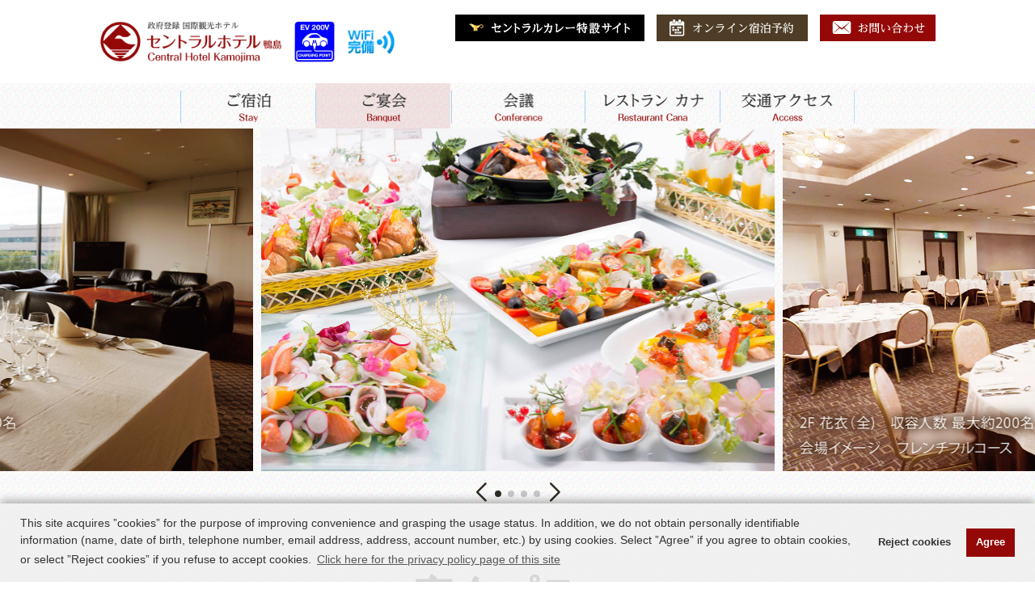

--- FILE ---
content_type: text/html; charset=UTF-8
request_url: https://www.central-kamojima.jp/banquet/
body_size: 34813
content:
<!DOCTYPE html>
<html lang="ja" dir="ltr">
<head prefix="og: http://ogp.me/ns# fb: http://ogp.me/ns/fb# article: http://ogp.me/ns/article#">
<!-- Google Tag Manager -->
<script>(function(w,d,s,l,i){w[l]=w[l]||[];w[l].push({'gtm.start':
new Date().getTime(),event:'gtm.js'});var f=d.getElementsByTagName(s)[0],
j=d.createElement(s),dl=l!='dataLayer'?'&l='+l:'';j.async=true;j.src=
'https://www.googletagmanager.com/gtm.js?id='+i+dl;f.parentNode.insertBefore(j,f);
})(window,document,'script','dataLayer','GTM-TKSJNZQ');</script>
<!-- End Google Tag Manager -->
	<!-- Global site tag (gtag.js) - Google Analytics -->
	<script async src="https://www.googletagmanager.com/gtag/js?id=G-GKBQYDLPSP"></script>
	<script>
	  window.dataLayer = window.dataLayer || [];
	  function gtag(){dataLayer.push(arguments);}
	  gtag('consent', 'default', {
		  'analytics_storage': 'denied',
		  'wait_for_update': 500
	  });
	  gtag('js', new Date());
	  gtag('config', 'G-GKBQYDLPSP');
	  gtag('config', 'UA-24461363-1');
	</script>
	<meta charset="utf-8">
	<meta http-equiv="X-UA-Compatible" content="IE=edge">
	<!--▼title・description・keywords・author・viewport・format-detection▼-->
	<title>ご宴会 |セントラルホテル鴨島</title>
	<!--▼og▼-->
	<meta property="og:locale" content="ja_jp">
	<meta property="og:type" content="article">
	<meta property="og:site_name" congtent="セントラルホテル鴨島">
	<meta property="og:image" content="/img/head/og-image.jpg">
	<meta property="og:title" content="ご宴会 |セントラルホテル鴨島">
	<meta property="og:url" content="http://www.central-kamojima.jp/">
	<meta property="og:description" content="セントラルホテル鴨島ホームページ。宿泊、宴会、結婚式場、レストランなどの施設を兼ね備えたシティホテルです。">
	<!--▼description・keywords▼-->
	<meta name="keywords" content="徳島,吉野川市,ホテル,宿泊,新年会,友達,女子会,同窓会,送迎,結婚,披露宴,レストラン,ブライダル,チャペル">
	<meta name="description" content="セントラルホテル鴨島ホームページ。宿泊、宴会、結婚式場、レストランなどの施設を兼ね備えたシティホテルです。">
	<!--▼author・msapplication-tap-highlight・viewport・format-detection▼-->
	<meta name="author" content="セントラルホテル鴨島">
	<meta name="msapplication-tap-highlight" content="no">
	<meta name="format-detection" content="telephone=no, address=no, email=no">
	<!--▼dns-prefetch▼-->
	<link rel="dns-prefetch" href="//www.central-kamojima.jp">
	<!--▼stylesheet▼-->
	<link href="/css/style.css?202510" rel="stylesheet" type="text/css">
	<script src="/Scripts/AC_RunActiveContent.js" type="text/javascript"></script>
	<script type="text/javascript" src="/js/jquery-3.7.1.min.js"></script>
		        <script src="https://cdn.jsdelivr.net/npm/swiper@8/swiper-bundle.min.js"></script>
	    <link rel="stylesheet" href="https://cdn.jsdelivr.net/npm/swiper@8/swiper-bundle.min.css" />
        <script>
            window.addEventListener('load', function () {
                new Swiper('.banquet-slide.swiper', {
                    loop: true,
                    speed: 1000, // スワイプには速すぎない値
                    loopAdditionalSlides: 1,
                    autoHeight: true,
                    centeredSlides: true,
                    slidesPerView: 1,
                    spaceBetween: 0,
                    breakpoints: {
                        640: {
                            slidesPerView: 2,
                            spaceBetween: 10
                          },
                    },
                    // スワイプ／ドラッグ有効化
                    followFinger: true,
                    grabCursor: true, 

                    // フリーモード（自然な慣性スクロール）
                    freeMode: false, // freeModeは autoplay や loop と衝突すること多い
                    autoplay: {
                      delay: 3000,
                      disableOnInteraction: false,
                    },
                    navigation: {
                      nextEl: '.swiper-button-next',
                      prevEl: '.swiper-button-prev',
                    },
                    pagination: {
                      el: '.swiper-pagination',
                    },
                });
                new Swiper('#slide01 .popup-slide', {
                    loop: true,
                    speed: 1000, // スワイプには速すぎない値
                    loopAdditionalSlides: 1,
                    autoHeight: true,
                    // スワイプ／ドラッグ有効化
                    followFinger: true,
                    grabCursor: true, 

                    // フリーモード（自然な慣性スクロール）
                    freeMode: false, // freeModeは autoplay や loop と衝突すること多い
                    autoplay: {
                      delay: 3000,
                      disableOnInteraction: false,
                    },
                    navigation: {
                      nextEl: '#slide01 .swiper-button-next',
                      prevEl: '#slide01 .swiper-button-prev',
                    },
                    pagination: {
                      el: '#slide01 .swiper-pagination',
                    },
                });
                new Swiper('#slide03 .popup-slide', {
                    loop: true,
                    speed: 1000, // スワイプには速すぎない値
                    loopAdditionalSlides: 1,
                    autoHeight: true,
                    // スワイプ／ドラッグ有効化
                    followFinger: true,
                    grabCursor: true, 

                    // フリーモード（自然な慣性スクロール）
                    freeMode: false, // freeModeは autoplay や loop と衝突すること多い
                    autoplay: {
                      delay: 3000,
                      disableOnInteraction: false,
                    },
                    navigation: {
                      nextEl: '#slide03 .swiper-button-next',
                      prevEl: '#slide03 .swiper-button-prev',
                    },
                    pagination: {
                      el: '#slide03 .swiper-pagination',
                    },
                });
                new Swiper('#plan01 .popup-slide', {
                    loop: true,
                    speed: 1000, // スワイプには速すぎない値
                    loopAdditionalSlides: 1,
                    autoHeight: true,
                    // スワイプ／ドラッグ有効化
                    followFinger: true,
                    grabCursor: true, 

                    // フリーモード（自然な慣性スクロール）
                    freeMode: false, // freeModeは autoplay や loop と衝突すること多い
                    autoplay: {
                      delay: 3000,
                      disableOnInteraction: false,
                    },
                    navigation: {
                      nextEl: '#plan01 .swiper-button-next',
                      prevEl: '#plan01 .swiper-button-prev',
                    },
                    pagination: {
                      el: '#plan01 .swiper-pagination',
                    },
                });
                new Swiper('#plan03 .popup-slide', {
                    loop: true,
                    speed: 1000, // スワイプには速すぎない値
                    loopAdditionalSlides: 1,
                    autoHeight: true,
                    // スワイプ／ドラッグ有効化
                    followFinger: true,
                    grabCursor: true, 

                    // フリーモード（自然な慣性スクロール）
                    freeMode: false, // freeModeは autoplay や loop と衝突すること多い
                    autoplay: {
                      delay: 3000,
                      disableOnInteraction: false,
                    },
                    navigation: {
                      nextEl: '#plan03 .swiper-button-next',
                      prevEl: '#plan03 .swiper-button-prev',
                    },
                    pagination: {
                      el: '#plan03 .swiper-pagination',
                    },
                });
            });
        </script>
				<meta name="viewport" content="width=1100">
				<!--▼icon・apple-touch-icon・msapplication▼-->
	<link rel="icon" type="image/png" href="/img/head/android-chrome-192x192.png" sizes="192x192">
	<link rel="icon" type="image/png" href="/img/head/favicon-16x16.png" sizes="16x16">
	<link rel="icon" type="image/png" href="/img/head/favicon-32x32.png" sizes="32x32">
	<link rel="icon" type="image/png" href="/img/head/favicon-96x96.png" sizes="96x96">
	<link rel="apple-touch-icon" sizes="57x57" href="/img/head/apple-touch-icon-57x57.png">
	<link rel="apple-touch-icon" sizes="60x60" href="/img/head/apple-touch-icon-60x60.png">
	<link rel="apple-touch-icon" sizes="72x72" href="/img/head/apple-touch-icon-72x72.png">
	<link rel="apple-touch-icon" sizes="76x76" href="/img/head/apple-touch-icon-76x76.png">
	<link rel="apple-touch-icon" sizes="114x114" href="/img/head/apple-touch-icon-114x114.png">
	<link rel="apple-touch-icon" sizes="120x120" href="/img/head/apple-touch-icon-120x120.png">
	<link rel="apple-touch-icon" sizes="144x144" href="/img/head/apple-touch-icon-144x144.png">
	<link rel="apple-touch-icon" sizes="152x152" href="/img/head/apple-touch-icon-152x152.png">
	<link rel="apple-touch-icon" sizes="180x180" href="/img/head/apple-touch-icon-180x180.png">
	<meta name="msapplication-TileImage" content="/img/head/benthepcguy-144.png">
	<meta name="msapplication-TileColor" content="#940808">
	<!--▼theme-color▼-->
	<meta name="theme-color" content="#940808">
</head>

<div id="fb-root"></div>
<script>(function(d, s, id) {
  var js, fjs = d.getElementsByTagName(s)[0];
  if (d.getElementById(id)) return;
  js = d.createElement(s); js.id = id;
  js.src = "//connect.facebook.net/ja_JP/sdk.js#xfbml=1&version=v2.9";
  fjs.parentNode.insertBefore(js, fjs);
}(document, 'script', 'facebook-jssdk'));</script>

<body>
<!-- Google Tag Manager (noscript) -->
<noscript><iframe src="https://www.googletagmanager.com/ns.html?id=GTM-TKSJNZQ"
height="0" width="0" style="display:none;visibility:hidden"></iframe></noscript>
<!-- End Google Tag Manager (noscript) -->
	<div id="wrapper">
		<!-- ヘッダー -->
		<header>
			<div id="header">
				<div id="header-logo">
					<h1><a href="/"><img src="/images/common/logo.png" alt="セントラルホテル鴨島"></a></h1>
					<ul id="header-equipment">
						<li><img src="/images/common/header-ev.png" alt="EV 200V CHARGING POINT"></li>
						<li><img src="/images/common/header-wifi-20200903.png" alt="free-wifi"></li>
					</ul>
				</div>
<!--
				<ul id="header-sub-menu">
					<li class="menu01"><a href="https://www.facebook.com/centralhotelkamojima" target="_blank" onclick="gtag('event', 'セントラルホテル鴨島Facebook', {'event_category': '外部リンク', 'event_label': 'label_name', 'value': '0'});"><img src="/images/common/header-sub-menu01-20200729.png" alt="セントラルホテル鴨島Facebook"></a></li>
					<li class="menu02"><a href="https://www.facebook.com/pages/%E3%83%AC%E3%82%B9%E3%83%88%E3%83%A9%E3%83%B3%E3%82%AB%E3%83%8A/300504186634090" target="_blank" onclick="gtag('event', 'レストランカナFacebook', {'event_category': '外部リンク', 'event_label': 'label_name', 'value': '0'});"><img src="/images/common/header-sub-menu02-20200729.png" alt="レストランカナFacebook"></a></li>
					<li class="menu03"><a href="https://twitter.com/cana248815" target="_blank" alt="レストランカナTwitter" onclick="gtag('event', 'レストランカナTwitter', {'event_category': '外部リンク', 'event_label': 'label_name', 'value': '0'});"><img src="/images/common/header-sub-menu03-20200729.png"></a></li>
				</ul>
-->
				<ul id="header-sub-menu"><!--header-list-->
					<!--<li class="menu-tel"><img src="/images/common/header-tel.png" alt="Tel: 0883-24-8989"></li>-->
					<li><a href="http://www.tsch.co.jp/curry/" target="_blank"><img src="/images/common/info-btn03.png" alt="セントラルカレー特設サイト"></a></li>
					<li><a href="http://centralh.rwiths.net/r-withs/tfs0010a.do" target="_blank"><img src="/images/common/info-btn01.png" alt="オンライン宿泊予約"></a></li>
					<li><a href="../central/info.html"><img src="/images/common/info-btn02.png" alt="お問い合わせフォーム"></a></li>
				</ul>
			</div>
		</header>

		<ul id="global-menu">
			<li class="none"><a href="/"><img src="/images/sp/global-menu-btn11.png" alt="HOME"></a></li>
			<li class="menu01"><a href="/stay/"><img src="/images/sp/global-menu-btn01.png" alt="ご宿泊　-Stay-"></a></li>
<!--			<li class="menu02"><a href="/bridal/" target="_blank"><img src="/images/sp/global-menu-btn02.png" alt="ブライダル　-Bridal-"></a></li>-->
			<li class="menu03 active"><a href="/banquet/"><img src="/images/sp/global-menu-btn03.png" alt="ご宴会　-Banquet-"></a></li>
			<li class="menu04"><a href="/conference/"><img src="/images/sp/global-menu-btn04.png" alt="会議　-Conference-"></a></li>
			<li class="menu05"><a href="/restaurant/"><img src="/images/sp/global-menu-btn05.png" alt="レストラン カナ　-Restaurant Cana-"></a></li>
			<li class="menu06"><a href="/central/access.html"><img src="/images/sp/global-menu-btn06.png" alt="交通アクセス　-Access-"></a></li>
			<li class="none"><a href="http://centralh.rwiths.net/r-withs/tfs0010a.do" target="_blank"><img src="/images/sp/global-menu-btn07.png" alt="宿泊予約　-Reservation-"></a></li>
			<li class="none"><a href="http://www.tsch.co.jp/curry/" target="_blank"><img src="/images/sp/global-menu-btn08.png" alt="セントラルカレー特設サイト"></a></li>
			<li class="none"><a href="/central/link.html"><img src="/images/sp/global-menu-btn13.png" alt="セントラルホテル鴨島SNS"></a></li>
		</ul>
		<ul id="header-sp-list">
			<!--<li class="menu01"><a href="tel:0883-24-8989"></a></li>-->
			<li class="menu02"><a href="../central/info.html"></a></li>
		</ul>
						
				
					<div class="contents wide banquet">
						<div class="banquet-slide swiper">
							<div class="swiper-wrapper">
								<div class="swiper-slide"><a class="slide00"><img src="../images/banquet/buffet0-main.jpg" alt="ビュッフェ"></a></div>
								<div class="swiper-slide"><a class="slide01"><img src="../images/banquet/hanagoromo1-main.jpg?ver2" alt="花衣"></a></div>
								<div class="swiper-slide"><a class="slide02"><img src="../images/banquet/cana1-main.jpg?ver2" alt="レストランカナ"></a></div>
								<div class="swiper-slide"><a class="slide03"><img src="../images/banquet/suite1-main.jpg?ver2" alt="スイートルーム"></a></div>
							</div>
							<div class="next-prev">
                                <div class="swiper-button-prev"></div>
                                <div class="swiper-pagination"></div>
                                <div class="swiper-button-next"></div>
                            </div>
						</div>
						<div class="popup-slide">
                            <div id="slide01" class="popup-box">
                                <div class="fleximg-box">
                                    <div class="box-item">
                                        <div class="img big popup-slide">
                                            <div class="slide swiper-wrapper">
                                                <div class="swiper-slide"><img src="../images/banquet/hanagoromo2.jpg?ver2" alt="花衣"></div>
                                                <div class="swiper-slide"><img src="../images/banquet/hanagoromo3.jpg?ver2" alt="花衣"></div>
                                                <div class="swiper-slide"><img src="../images/banquet/hanagoromo4.jpg" alt="花衣"></div>
                                                <div class="swiper-slide"><img src="../images/banquet/hanagoromo5.jpg" alt="花衣"></div>
                                                <div class="swiper-slide"><img src="../images/banquet/hanagoromo6.jpg?ver2" alt="花衣"></div>
                                                <div class="swiper-slide"><img src="../images/banquet/hanagoromo7.jpg" alt="花衣"></div>
                                            </div>
											<div class="next-prev2">
                                                <div class="swiper-button-prev"></div>
                                                <div class="swiper-pagination"></div>
                                                <div class="swiper-button-next"></div>
											</div>
                                        </div>
                                        <span class="close">×</span>
                                    </div>
                                </div>
                            </div>
                            <div id="slide02" class="popup-box">
                                <div class="fleximg-box">
                                    <div class="box-item">
                                        <div class="img big">
                                            <img src="../images/banquet/cana2.jpg?ver2" alt="レストランカナ">
                                        </div>
                                        <span class="close">×</span>
                                    </div>
                                </div>
                            </div>
                            <div id="slide03" class="popup-box">
                                <div class="fleximg-box">
                                    <div class="box-item">
                                        <div class="img big popup-slide">
                                            <div class="slide swiper-wrapper">
                                                <div class="swiper-slide"><img src="../images/banquet/suite2.jpg" alt="スイート"></div>
                                                <div class="swiper-slide"><img src="../images/banquet/suite3.jpg" alt="スイート"></div>
                                                <div class="swiper-slide"><img src="../images/banquet/suite4.jpg" alt="スイート"></div>
                                                <div class="swiper-slide"><img src="../images/banquet/suite5.jpg" alt="スイート"></div>
                                                <div class="swiper-slide"><img src="../images/banquet/suite6.jpg" alt="スイート"></div>
                                                <div class="swiper-slide"><img src="../images/banquet/suite7.jpg" alt="スイート"></div>
                                                <div class="swiper-slide"><img src="../images/banquet/suite8.jpg" alt="スイート"></div>
                                            </div>
											<div class="next-prev2">
                                                <div class="swiper-button-prev"></div>
                                                <div class="swiper-pagination"></div>
                                                <div class="swiper-button-next"></div>
											</div>
                                        </div>
                                        <span class="close">×</span>
                                    </div>
                                </div>
                            </div>
                        </div>
						<section>
							<a id="plan"></a>
							<h2 class="center">～宴会プラン～</h2>
							<p>
								セントラルホテル鴨島では、お客様の多種多様なご利用目的・ご要望に応じて、様々なお料理内容をご準備致しております。
							</p>
							<p>
								ご家族での小宴会、ご友人・お仲間どうしのお集りからビジネスでのご会食、晴れの日の祝宴まで、きめ細やかなサービスと「おもてなしの心」で皆様をお待ち致しております。
							</p>
							<p>
								少人数からのご利用も対応しておりますので、お気軽にご相談ください。
							</p>
							<div class="plan flex">
								<div class="plan01 plan-item">
									<img src="../images/banquet/takumori1-main.jpg" alt="卓上盛り合わせ">
									<div class="detail">
										卓上盛り合わせ
									</div>
								</div>
								<div class="plan02 plan-item">
									<img src="../images/banquet/buffet1-main.jpg" alt="ビュッフェ">
									<div class="detail">
										ビュッフェ
									</div>
								</div>
								<div class="plan03 plan-item">
									<img src="../images/banquet/french1-main.jpg" alt="フレンチフルコース">
									<div class="detail">
										フレンチフルコース
									</div>
								</div>
								<div class="plan04 plan-item">
									<img src="../images/banquet/wakaiseki1-main2025.jpg" alt="和会席">
									<div class="detail">
										和会席
									</div>
								</div>
							</div>
							<div class="popup-plan">
								<div id="plan01" class="popup-box">
									<div class="fleximg-box">
										<div class="box-item">
                                        <div class="img popup-slide">
                                            <div class="slide plan swiper-wrapper">
													<div class="swiper-slide"><img src="../images/banquet/takumori2.jpg" alt="卓上盛り合わせ"></div>
													<div class="swiper-slide"><img src="../images/banquet/takumori3.jpg" alt="卓上盛り合わせ"></div>
												</div>
                                                <div class="next-prev2">
                                                    <div class="swiper-button-prev"></div>
                                                    <div class="swiper-pagination"></div>
                                                    <div class="swiper-button-next"></div>
                                                </div>
											</div>
											<div class="detail">
												<h3>卓上盛り合わせ</h3>
											</div>
											<span class="close">×</span>
										</div>
									</div>
								</div>
								<div id="plan02" class="popup-box">
									<div class="fleximg-box">
										<div class="box-item">
											<div class="img">
												<img src="../images/banquet/buffet1-main.jpg" alt="ビュッフェ">
											</div>
											<div class="detail">
												<h3>ビュッフェ</h3>
											</div>
											<span class="close">×</span>
										</div>
									</div>
								</div>
								<div id="plan03" class="popup-box">
									<div class="fleximg-box">
										<div class="box-item">
                                            <div class="img popup-slide">
                                                <div class="slide plan swiper-wrapper">
													<div class="swiper-slide"><img src="../images/banquet/french1-main.jpg" alt="フレンチフルコース"></div>
													<div class="swiper-slide"><img src="../images/banquet/french2.jpg?2024" alt="フレンチフルコース"></div>
													<div class="swiper-slide"><img src="../images/banquet/french3.jpg" alt="フレンチフルコース"></div>
													<div class="swiper-slide"><img src="../images/banquet/french4.jpg" alt="フレンチフルコース"></div>
													<div class="swiper-slide"><img src="../images/banquet/french5.jpg" alt="フレンチフルコース"></div>
													<div class="swiper-slide"><img src="../images/banquet/french6.jpg" alt="フレンチフルコース"></div>
												</div>
                                                <div class="next-prev2">
                                                    <div class="swiper-button-prev"></div>
                                                    <div class="swiper-pagination"></div>
                                                    <div class="swiper-button-next"></div>
                                                </div>
											</div>
											<div class="detail">
												<h3>フレンチフルコース</h3>
											</div>
											<span class="close">×</span>
										</div>
									</div>
								</div>
								<div id="plan04" class="popup-box">
									<div class="fleximg-box">
										<div class="box-item">
											<div class="img">
												<img src="../images/banquet/wakaiseki1-main2025.jpg" alt="和会席">
											</div>
											<div class="detail">
												<h3>和会席</h3>
											</div>
											<span class="close">×</span>
										</div>
									</div>
								</div>
							</div>
						</section>
						<section class="bg-color-yl">
							<div class="fleximg-box no-space">
								<div class="box-item">
									<div class="img">
										<img src="../images/banquet/bounenkai-new-year.jpg?2025" alt="忘・新年会プラン">
									</div>
                                    <div class="detail">
										<h3 class="border">忘・新年会プラン</h3>
										<p class="small">
											以下のコースからお選びいただけます<br>
											<br>
											Aコース　お1人様￥7,700～<br>
											卓上盛り合わせorビュッフェ+フリードリンク<br>
											<br>
											Bコース　お1人様￥11,000～<br>
											フレンチフルコースor和会席+フリードリンク<br>
											<br>
											【ご利用時間】2時間<br>
											お1人様￥1,100（税込）で3時間に延長可能です。<br>
											<br>
											【料金に含まれている内容】<br>
											会場使用料/設備料/料理&amp;フリードリンク（ビール/ウイスキー/焼酎/サワー/ノンアルコールビール/烏龍茶/各種ジュース）/サービス料
										</p>
										<p class="border">
											特典<br>
											・登壇用ステージ&amp;看板（横長タイプ）設置料無料
										</p>
										<p class="small">
											オプション<br>
											・デザートブッフェ　お1人様￥1,100（税込）<br>
											・フリードリンク追加　お1人様￥550（税込）<br>
											　（カクテル・ノンアルカクテル・グラスワインを追加）<br>
											・カラオケ　￥33,000（税込）<br>
											<br>
											ご要望に応じて内容は変更できますので、お気軽にお問い合わせください。
										</p>
									</div>
								</div>
							</div>
							<p>
								上記プランは一例です。<br>
								ご要望に応じて内容は変更できますので、お気軽にお問い合わせください。
							</p>
						</section>
						<section class="bg-on">
							<h2 class="center">～オプションメニュー～</h2>
							<div class="fleximg-box">
								<div class="box-item">
									<img src="../images/banquet/bar2.jpg" alt="ドリンク" class="img">
									<div class="detail">
										<h3>フリードリンク</h3>
										<p>
											<strong>お1人様　2,200円<small>(税込)</small></strong><br>
											ビール/ノンアルビール/焼酎<br>
											ウィスキー/ソフトドリンク4種（ウーロン茶・オレンジジュース等）
										</p>
										<h3>フリードリンク+</h3>
										<p>
											<strong>お1人様　2,750円<small>(税込)</small></strong><br>
											上記メニューにカクテル・ノンアルカクテル・グラスワインをプラス。<br>
											カクテル・ノンアルカクテルは20種類以上ございます。
										</p>
									</div>
								</div>
							</div>
							<div class="fleximg-box">
								<div class="box-item">
									<img src="../images/banquet/dessert.jpg" alt="デザートビュッフェ+" class="img">
									<div class="detail">
										<h3>デザートビュッフェ+</h3>
										<p>
											<strong>お1人様　1,100円<small>(税込)</small>～</strong><br>
											デザート+コーヒーor紅茶
										</p>
									</div>
								</div>
							</div>
							<h2 class="center">～設備・サービス～</h2>
							<div class="fleximg-box w980">
								<div class="box-item reverse">
									<img src="../images/banquet/terrace.jpg" alt="喫煙可能なテラスございます" class="img">
									<div class="detail">
										<h3>喫煙可能なテラスも<br>ございます</h3>
										<p>
											館内は全室禁煙となっております。<br>
											2Fに屋外テラスがございますので、喫煙にご利用ください。
										</p>
									</div>
								</div>
							</div>
							<div class="fleximg-box w980">
								<div class="box-item reverse">
									<img src="../images/banquet/bus.jpg" alt="送迎バスご用意しております" class="img">
									<div class="detail">
										<h3>送迎バスも<br>ご用意しております</h3>
										<p>
											大人数の移動にも対応しております。<br>
											ぜひご利用ください。
										</p>
									</div>
								</div>
							</div>
						</section>
						<section>
							<div class="contact">
								<h2>お問い合わせ</h2>
								<dl>
									<dt>セントラルホテル鴨島</dt>
									<dd>TEL　<a href="tel:0883248989">0883-24-8989</a></dd>
								</dl>
								<dl>
									<dt>レストラン カナ</dt>
									<dd>TEL　<a href="tel:0883248815">0883-24-8815</a></dd>
								</dl>
							</div>
						</section>
					</div>
					<div class="contents-bottom">
						
						<dl class="reservation-menu">
							<dt>オンライン宿泊予約</dt>
							<dd class="first"><a href="http://centralh.rwiths.net/r-withs/tfs0010a.do" target="_blank">宿泊予約</a></dd>
							<dd><a href="http://centralh.rwiths.net/r-withs/tfi0010a.do" target="_blank">プラン一覧</a></dd>
							<dd><a href="http://centralh.rwiths.net/portal/yoyaku/tm_kakunin.html" target="_blank">変更・キャンセル</a></dd>
						</dl>					</div>

<script>
	$(function(){
		//スライド
		$('.slide01').click(function(){
			$('.popup-box').removeClass('active');
			$('#slide01.popup-box').addClass('active');
		})
		$('.slide02').click(function(){
			$('.popup-box').removeClass('active');
			$('#slide02.popup-box').addClass('active');
		})
		$('.slide03').click(function(){
			$('.popup-box').removeClass('active');
			$('#slide03.popup-box').addClass('active');
		})
		//プラン
		$('.plan01.plan-item').click(function(){
			$('.popup-box').removeClass('active');
			$('#plan01.popup-box').addClass('active');
		})
		$('.plan02.plan-item').click(function(){
			$('.popup-box').removeClass('active');
			$('#plan02.popup-box').addClass('active');
		})
		$('.plan03.plan-item').click(function(){
			$('.popup-box').removeClass('active');
			$('#plan03.popup-box').addClass('active');
		})
		$('.plan04.plan-item').click(function(){
			$('.popup-box').removeClass('active');
			$('#plan04.popup-box').addClass('active');
		})
		$('.close').click(function(){
			$('.popup-box').removeClass('active');
		})
	})
</script>

		
				<!-- フッター -->
		<footer>
			<div class="footer-list">
				<ul>
					<li class="first"><a href="/">HOME</a></li>
					<li><a href="/stay/">ご宿泊</a></li>
<!--					<li><a href="/bridal/" target="_blank">ブライダル</a></li>-->
					<li><a href="/banquet/">ご宴会</a></li>
					<li><a href="/conference/">会議</a></li>
					<li><a href="/restaurant/">レストラン カナ</a></li>
					<li><a href="/central/access.html">交通・アクセス</a></li>
					<li><a href="/central/sitemap.html">サイトマップ </a></li>
				</ul>
			</div>
			<div class="footer-detail">
				<div class="footer-info">
					<img src="/images/common/logo.png" id="footer-logo" alt="セントラルホテル鴨島">
					<ul>
						<li class="menu01"><a href="http://centralh.rwiths.net/r-withs/tfs0010a.do" target="_blank"><img src="/images/common/info-btn01.png" alt="オンライン宿泊予約"></a></li>
						<!--<li class="menu03"><a href="tel:0883-24-8989"><img src="/images/common/header-tel.png" alt="Tel: 0883-24-8989"></a></li>-->
						<li class="menu02"><a href="../central/info.html"><img src="/images/common/info-btn02.png" alt="お問い合わせフォーム"></a></li>
					</ul>
				</div>
				<div class="footer-place">
					<p style="margin: 15px 0;"><a href="/central/privacy-policy.html" class="arrow-text">プライバシーポリシー</a></p>
					<p>
						<span>セントラルホテル鴨島　</span><span>〒776-0010　</span>徳島県吉野川市鴨島町鴨島471-2 （鴨島駅北隣）<br>
						TEL.0883-24-8989　<span>FAX.0883-24-9008　</span>
					</p>
					<!--<a href="http://yoppi7.tokushimawa.com/" target="_blank"><img name="title" src="/img/yoppy_bnr.png" width="235" border="0" alt="ヨッピー７ 配信中"></a>-->
					<!--<img src="/img/30th.jpg" border="0" alt="セントラルホテル鴨島３０周年企画【素敵なプレゼントのお知らせ】" class="footer-30th">-->
					<p class="copy">
						<small>&copy; 2011<script>new Date().getFullYear()>2011&&document.write("-"+new Date().getFullYear());</script> Central Hotel Kamojima</small>
					</p>
				</div>
			</div>
		</footer>
		<p id="toTop"><a href="#header"></a></p>
	</div>
	<script>
		/*スマートフォンメニュー*/
		$('.sp-btn').click(function() {
			$('.sp-btn').toggleClass('active');
			$('#global-menu').toggleClass('active');
		});
		jQuery(function() {
			var topBtn = jQuery('#toTop');
			topBtn.hide();
			jQuery(window).scroll(function () {
				if (jQuery(this).scrollTop() > 100) {
					topBtn.fadeIn();
				} else {
					topBtn.fadeOut();
				}
			});
			topBtn.click(function () {
				jQuery('body,html').animate({
					scrollTop: 0
				}, 500);
				return false;
			});
		})
	</script>
</body>
</html>

--- FILE ---
content_type: text/css
request_url: https://www.central-kamojima.jp/css/style.css?202510
body_size: 46496
content:
@charset "utf-8";
/******▼reset▼******/
* {
	box-sizing: border-box;
}
html, body, div, p, a, blockquote, h1, h2, h3, h4, h5, h6, ul, ol, li, dl, dt, dd, td, th, form, input, fieldset, textarea {
	margin: 0;
	padding: 0;
	vertical-align: baseline;
}
header, nav, article, aside, section, footer {
	display: block;
	margin: 0;
	padding: 0;
}
html, h1, h2, h3, h4, h5, h6 {
	font-size: 100%;
	font-weight: normal;
}
ul, ol, li {
	list-style: none;
}
img, fieldset, abbr {
	border: 0;
}
img {
	-ms-interpolation-mode: bicubic;
}
br {
	letter-spacing: normal;
}
a {
	color: #940808;
	text-decoration: none;
}
a:hover {
	text-decoration: underline;
}
.bold {
	font-weight: bold;
}
table {
	border-collapse: separate;
	border-spacing: 0;
	font-size: 100%;
}
caption, th {
	text-align: left;
}
q:after, q:before {
	content:'';
}
input ,textarea {
	font-family: 'Open Sans', 游ゴシック体, 'Yu Gothic', YuGothic, 'ヒラギノ角ゴシック Pro', 'Hiragino Kaku Gothic Pro', メイリオ, Meiryo, sans-serif;
}
.mincho {
	font-family: "ＭＳ Ｐ明朝", "MS PMincho", "ヒラギノ明朝 Pro W3", "Hiragino Mincho Pro", serif;
}
/*-----▼clearfix▼-----*/
.clearfix:after {
	content: ".";
	display: block;
	height: 0;
	font-size: 0;
	clear: both;
	visibility: hidden;
}
.clearfix {
	display: inline-block;
}
/* Hides from IE Mac */
* html .clearfix {
	height: 1%;
}
.clearfix {
	display: block;
}
.clear {
	clear: both;
}
.red-text {
	color: #FF0000;
}
/******▼html・body・wrapper▼******/
html, body {
	position: relative;
	width: 100%;
}
body {
	color: #353535;
	font-family: 'Open Sans', 游ゴシック体, 'Yu Gothic', YuGothic, 'ヒラギノ角ゴシック Pro', 'Hiragino Kaku Gothic Pro', メイリオ, Meiryo, sans-serif;
	font-size: 62.5%;
	font-weight: 400;
	line-height: 1;
	background: url("../images/common/bg.png");
	-webkit-text-size-adjust: none;
}
#wrapper {
	font-size: 1.500em;
	line-height: 1.75;
	overflow: hidden;
}
/**************************************************
* ヘッダー
**************************************************/
header {
	background-color: #FFFFFF;
}
#header {
	max-width: calc(1000px + 4rem);
	margin: 0 auto;
	position: relative;
}
#header-logo {
	padding: 26px 1rem;
	display: flex;
	align-items: center;
}
#header-logo a {
	width: 225px;
	display: block;
}
#header-logo a img {
	width: 100%;
	display: block;
	line-height: 1;
}
#header-equipment {
	display: flex;
	justify-content: center;
	align-items: center;
}
#header-equipment li {
	margin-left: 15px;
}
#header-equipment li img {
	width: 60px;
	display: block;
	line-height: 1;
}
#header-equipment li:first-child img {
	width: 50px;
}
/*----- header-sub-menu -----*/
#header-sub-menu {
	position: absolute;
	top: 18px;
	right: 0;
}
#header-sub-menu li {
	float: left;
	overflow: hidden;
	margin-right: 15px;
}
#header-sub-menu li img {
	display: block;
	line-height: 1;
}
#header-sub-menu li:hover img {
	opacity: 0;
}
#header-sub-menu li.menu01 {
	background: url("../images/common/header-sub-menu01a-20200729.png") no-repeat;
}
#header-sub-menu li.menu02 {
	background: url("../images/common/header-sub-menu02a-20200729.png") no-repeat;
}
#header-sub-menu li.menu03 {
	margin-right: 0;
	background: url("../images/common/header-sub-menu03a-20200729.png") no-repeat;
}
/*----- header-list -----*/
#header-list {
	max-width: calc(100% - 400px - 1rem);
	position: absolute;
	top: 24px;
	right: 1rem;
	display: flex;
	flex-wrap: wrap;
	justify-content: flex-end;
	gap: 8px;
}
#header-list li {
	width: fit-content;
}
#header-list li:last-child {
	margin-right: 0;
}
#header-list li img {
	max-height: 25px;
	display: block;
	line-height: 1;
}
#header-list li.menu-tel {
	margin-right: 24px;
	padding-top: 7px;
}
#header-sp-list {
	display: none;
}
@media (min-width: 1080px){
    #header-list {
        max-width: calc(100% - 400px - 1rem);
        position: absolute;
        top: 36px;
    }
    #header-list li img {
        max-height: 33px;
        display: block;
        line-height: 1;
    }
}
/**************************************************
* global-menu
**************************************************/
#global-menu {
	max-width: 834px;
	margin: 0 auto;
	display: flex;
	align-items: center;
}
#global-menu li {
	flex: auto;
	float: none;
	text-indent: -9999px;
}
#global-menu li.none {
	display: none;
}
#global-menu li a {
	height: 56px;
	display: block;
	padding: 18px 0;
	background: url(../images/common/global-menu.png) no-repeat;
}
#global-menu li a:hover,
#global-menu li.active a {
	background-color: rgba(148,8,8,0.1);
}
#global-menu li.menu01 a {
	background-position: 0 center;
}
#global-menu li.menu02 a {
	background-position: -167px center;
}
#global-menu li.menu03 a {
	background-position: -333px center;
}
#global-menu li.menu04 a {
	background-position: -499px center;
}
#global-menu li.menu05 a {
	background-position: -666px center;
}
#global-menu li.menu06 a {
	background-position: -833px center;
}
/**************************************************
* page-head
**************************************************/
#page-head {
	height: 165px;
	line-height: 1;
	background-color: #940808;
	text-align: center;
	position: relative;
	overflow: hidden;
}
#page-head img {
	position: absolute;
	top: 0;
	left: 50%;
	margin-left: -960px;
}
.contents {
	max-width: calc(1000px + 4rem);
	margin: 0 auto;
	padding: 0 2rem;
	position: relative;
}
.contents:after {
	content: ".";
	display: block;
	height: 0;
	font-size: 0;
	clear: both;
	visibility: hidden;
}
.border-box {
	border: 1px solid #940808;
	padding: 30px;
	margin-bottom: 2em;
}
/**************************************************
* contents-left
**************************************************/
.contents-left {
	width: 236px;
	position: absolute;
	top: 0;
	left: 2rem;
}
.page-menu {
	border: 2px solid #940808;
	background-color: #FFFFFF;
	margin-bottom: 2em;
	box-shadow: 0 0 1px rgba(0,0,0,0.1);
}
.page-menu dt {
	background-color: #940808;
	color: #FFFFFF;
	font-size: 1.309em;
	line-height: 1;
	text-align: center;
	padding: 15px 0;
}
.page-menu dd {
	border-top: 1px dotted #940808;
}
.page-menu dd.first {
	border-top: none;
}
.page-menu a {
	padding: 15px 15px 15px 25px;
	display: block;
	color: #353535;
	transition: 0.5s;
	position: relative;
}
.page-menu a:before{
	content:'';
	height: 6px;
	width: 6px;
	display: block;
	border: 2px solid #940808;
	border-left-width:0;
	border-top-width:0;
	transform:rotate(-45deg);
	-webkit-transform:rotate(-45deg);
	-moz-transform:rotate(-45deg);
	-o-transform:rotate(-45deg);
	-ms-transform:rotate(-45deg);
	position:absolute;
	top: 24px;
	left: 8px;
}
.page-menu a:hover,
.page-menu a.active {
	text-decoration: none;
	color: #940808;
	background-color: #f4e6e6;
}
.reservation-menu {
	border: 2px solid #4E3C26;
	background-color: #FFFFFF;
	box-shadow: 0 0 1px rgba(0,0,0,0.1);
}
.reservation-menu dt {
	background-color: #4E3C26;
	color: #FFFFFF;
	font-size: 1.309em;
	line-height: 1;
	text-align: center;
	padding: 15px 0;
}
.reservation-menu dd {
	border-top: 1px dotted #4E3C26;
}
.reservation-menu dd.first {
	border-top: none;
}
.reservation-menu a {
	padding: 15px 15px 15px 25px;
	display: block;
	color: #353535;
	transition: 0.5s;
	position: relative;
}
.reservation-menu a:before{
	content:'';
	height: 6px;
	width: 6px;
	display: block;
	border: 2px solid #4E3C26;
	border-left-width:0;
	border-top-width:0;
	transform:rotate(-45deg);
	-webkit-transform:rotate(-45deg);
	-moz-transform:rotate(-45deg);
	-o-transform:rotate(-45deg);
	-ms-transform:rotate(-45deg);
	position:absolute;
	top: 24px;
	left: 8px;
}
.reservation-menu a:hover {
	text-decoration: none;
	color: #4E3C26;
	background-color: #F7E7D5;
}
/**************************************************
* contents-right
**************************************************/
.contents-right,
.contents-solo {
	background-color: #FFFFFF;
	box-shadow: 0 0 1px rgba(0,0,0,0.1);
	margin: 2em 0 2em;
	padding: 1.5em;
	min-height: 500px;
}
.contents-right {
	margin-left: 280px;
}
.contents-title {
	color: #4E3C26;
	padding-bottom: 0.5em;
	margin-bottom: 2em;
	border-bottom: 1px solid #DDDDDD;
}
.contents-title span {
	margin-right: 0.5em;
	font-size: 1.927em;
	color: #940808;
	font-weight: bold;
}
.contents-sub-title {
	border-bottom: 2px solid #FFFFFF;
	box-shadow: 0 3px 0 #f4e6e6;
	color: #353535;
	margin-bottom: 1em;
	padding: 0.3em 0.5em 0.2em;
	font-size: 1.155em;
	font-weight: bold;
	line-height: 1.5;
	background-color: #f4e6e6;
}
.contents-sub-title.space {
	margin-bottom: 2.0em;
}
.contents-mini-title {
	color: #940808;
	margin-bottom: 0.2em;
	font-size: 1.155em;
	font-weight: bold;
	line-height: 1.5;
}
.contents-mini-title.brown {
	color: #4E3C26;
}
.contents p{
	margin-bottom: 1.0em;
}
.contents p.min {
	margin-bottom: 0.5em;
}
.contents p.space{
	margin-bottom: 2.0em;
}
.sub-title-indent {
	margin-left: 0.5em;
	margin-right: 0.5em;
}
.text-right {
	text-align: right;
}
.text-center {
	text-align: center
}
.link-btn {
	background-color: #940808;
	color: #FFFFFF;
	padding: 10px 24px;
}
.link-btn:hover {
	text-decoration: none;
	opacity: 0.7;
}
/******▼arrow-list▼******/
.arrow-text {
	padding: 0 0 0 20px;
	position: relative;
}
.arrow-text:before{
	content:'';
	height: 6px;
	width: 6px;
	display: block;
	border: 2px solid #940808;
	border-left-width:0;

	border-top-width:0;
	transform:rotate(-45deg);
	-webkit-transform:rotate(-45deg);
	-moz-transform:rotate(-45deg);
	-o-transform:rotate(-45deg);
	-ms-transform:rotate(-45deg);
	position:absolute;
	top: 5px;
	left: 0px;
}
.arrow-list {
	margin-bottom: 27px;
}
.arrow-list li {
	position: relative;
	padding-left: 18px;
	margin-bottom: 5px;
}
.arrow-list li:before {
	content:'';
	height: 6px;
	width: 6px;
	display: block;
	border: 2px solid #940808;
	border-left-width:0;
	border-top-width:0;
	transform:rotate(-45deg);
	-webkit-transform:rotate(-45deg);
	-moz-transform:rotate(-45deg);
	-o-transform:rotate(-45deg);
	-ms-transform:rotate(-45deg);
	position:absolute;
	top: 9px;
	left: 0px;
}
.news-link-list li:before {
	top: 10px;
	left: 0px;
}
/**************************************************
* list-text
**************************************************/
.list-text {
	position: relative;
}
.list-text.text6 {
	padding-left: 7em;
}
.list-text.text6.arrow {
	padding-left: 8.2em;
}
.list-text .list-title {
	position: absolute;
	top: 0;
	left: 0;
}
.list-text.arrow .list-title {
	left: 1.2em;
}


/**************************************************
* img-text-box
**************************************************/
.img-text-box {
	overflow: hidden;
	border-bottom: 2px dotted #CCCCCC;
	padding-bottom: 1em;
	margin-bottom: 2em;
}
.img-text-box.none {
	border-bottom: 0;
	padding-bottom: 0;
	margin-bottom: 0;
}
.img-box {
	float: right;
	width: 200px;
	background-color: #FFFFFF;
	padding-left: 2em;
	text-align: center;
}
.img-box img {
	width: 100%;
}
/**************************************************
* normal-table
**************************************************/
.normal-table {
	width: 100%;
	border-collapse: separate;
	border-spacing: 0;
	border-top: 1px solid #cccccc;
	border-left: 1px solid #cccccc;
}
.normal-table.sub {
	width: 97.5%;
	margin: 0 0 0 2.5%;
}
.normal-table.subsub {
	width: 95%;
	margin: 0 0 0 5%;
}
.normal-table.space {
	margin-bottom: 2.0em;
}
.normal-table.space-mini {
	margin-bottom: 1em;
}
.normal-table.no-border {
	border-top: 0;
	border-left: 0;
}
.normal-table th {
	border-bottom: 1px solid #cccccc;
	border-right: 1px solid #cccccc;
	background-color: #940808;
	color: #FFFFFF;
	padding: 9px 14px;
	vertical-align: middle;
}
.normal-table td {
	border-bottom: 1px solid #cccccc;
	border-right: 1px solid #cccccc;
	text-align: left;
	padding: 9px 14px;
}
.normal-table td.bg {
	background-color: #f4e6e6;
}
.normal-table.no-border th,
.normal-table.no-border td {
	border-bottom: 0;
	border-right: 0;
	padding: 2px;
}
.normal-table.center th,
.normal-table.center td,
.normal-table tr.center th,
.normal-table tr.center td,
.normal-table th.center,
.normal-table td.center {
	text-align: center;
}
.normal-table.mini th,
.normal-table.mini td,
.normal-table tr.mini th,
.normal-table tr.mini td,
.normal-table th.mini,
.normal-table td.mini {
	padding: 5px;
}
.normal-table.right th,
.normal-table.right td,
.normal-table tr.right th,
.normal-table tr.right td,
.normal-table th.right,
.normal-table td.right {
	text-align: right;
}
.normal-table.middle th,
.normal-table.middle td,
.normal-table tr.middle th,
.normal-table tr.middle td,
.normal-table tr.middle td,
.normal-table td.middle {
	vertical-align: middle;
}
.sp-th {
	display: none;
}
.required {
	background-color: #940808;
	color: #ffffff;
	margin-right: 10px;
	padding: 3px 5px;
}
.any {
	background-color: #dddddd;
	color: #212121;
	margin-right: 10px;
	padding: 3px 5px;
}
.max-textarea {
	width: 100%;
}
.link-btn {
	background-color: #940808;
	border-radius: 5px;
	border: 0;
	color: #FFFFFF;
	display: block;
	font-size: 1.333em;
	margin: 26px auto;
	padding: 10px;
	text-align: center;
	text-decoration: none;
	width: 250px;
	cursor: pointer;
}
.link-btn.space {
	margin: 0 auto 48px;
}
.half-box {
	overflow: hidden;
}
.left-box {
	float: left;
	width: 48%;
	margin: 0 4% 1em 0;
}
.right-box {
	float: right;
	width: 48%;
	margin: 0 0 1em 0;
}
/**************************************************
* home
**************************************************/
#slide {
	margin: 0 auto;
	position: relative;
	z-index: 1;
	overflow: hidden;
	height: 414px;
}
#home-reservation {
	background-color: #F4E6E6;
	height: 82px;
	margin-bottom: 3em;
	padding: 30px 2rem 0;
}
#home-reservation-list {
	max-width: calc(1000px + 4rem);
	margin: 0 auto;
	display: flex;
	flex-wrap: wrap;
	gap: 25px;
}
#home-reservation-list img {
	width: 100%;
	display: block;
	line-height: 1;
	margin: auto;
}
#home-reservation-list dt,
#home-reservation-list dd {
	width: calc((100% - 50px)/3);
}
#home-reservation-list dt {
	width: 100%;
	margin-right: 0;
}
#home-reservation-list dd a {
	padding: 16px 25px;
	background-color: #940808;
	display: block;
}
@media (min-width: 1080px){
    #home-reservation-list dt,
	#home-reservation-list dd {
		width: calc((100% - 80px)/4);
	}
}
/*----- home-title -----*/
.home-title {
	line-height: 1;
	position: relative;
	margin-bottom: 2em;
}
.home-title img {
	display: block;
}
.home-title a {
	position: absolute;
	top: 5px;
	right: 0;
	padding-left: 25px;
	color: #353535;
}
.home-title a:before {
	content:'';
	height: 6px;
	width: 6px;
	display: block;
	border: 2px solid #940808;
	border-left-width:0;
	border-top-width:0;
	transform:rotate(-45deg);
	-webkit-transform:rotate(-45deg);
	-moz-transform:rotate(-45deg);
	-o-transform:rotate(-45deg);
	-ms-transform:rotate(-45deg);
	position:absolute;
	top: 3px;
	left: 6px;
}
.home-title.blog a {
	background: url(../images/common/blank.png) no-repeat 0 2px;
}
.home-title.blog a:before {
	display: none;
}
/*----- home-title -----*/
.home-news-tab {
	line-height: 1;
	overflow: hidden;
}
.home-news-tab li {
	float: left;
	width: 133px;
	text-align: center;
	font-size: 1.2em;
	margin-right: 6px;
}
.home-news-tab li p {
	background-color: #FFFFFF;
	border: 1px solid #A6D3F4;
	border-bottom: none;
	margin: 0;
	padding: 10px 0;
}
.home-news-tab li.active p {
	background-color: #940808;
	border-color: #940808;
	color: #FFFFFF;
}
/*----- home-news-list -----*/
.home-news-list {

}
.home-news-list li {
	margin: 0 5px;
}
.home-news-img {
	height: 133px;
	margin-bottom: 0;
	background: url(../images/home/home-news-bg.png) no-repeat center #DDDDDD;
	overflow: hidden;
}
.home-news-img img {
	width: 100%;
    height: 100%;
    object-fit: cover;
}
.home-news-img a {
	display: block;
	height: 133px;

}
.home .home-news-img {
	background-color: #F4E6E6;
}
.accommodation .home-news-img {
	background-color: #E7EDF2;
}
.banquet .home-news-img {
	background-color: #E6EFE8;
}
.conference .home-news-img {
	background-color: #EFD9FF;
}
.restaurant .home-news-img {
	background-color: #FFE3FE;
}
.bridal .home-news-img {
	background-color: #FFF0CA;
}
.home-news-list p {
	position: relative;
	margin-bottom: 10px;
	color: #FFFFFF;
	text-align: center;
	font-size: 0.8em;
}
.home p,
.in-news-list .home {
	background-color: #940808;
}
.accommodation p,
.in-news-list .accommodation {
	background-color: #095293;
}
.banquet p,
.in-news-list .banquet {
	background-color: #1C683B;
}
.conference p,
.in-news-list .conference {
	background-color: #52347A;
}
.restaurant p,
.in-news-list .restaurant {
	background-color: #D35BC7;
}
.bridal p,
.in-news-list .bridal {
	background-color: #E2A700;
}
.home-news-list a {
	display: block;
}
/*----- blog-list -----*/
.news-list {
}
.news-list li {
	position: relative;
	padding-left: 110px;
	margin: 10px 0 0;
}
.news-list li:first-child {
	margin: 0 0;
}
.news-list li .date {
	position: absolute;
	top: 0;
	left: 0;
}
/*----- in-news-list -----*/
.in-news-list {
	position: relative;
	margin: 0;
}
.in-news-list li {
	border-bottom: 1px dotted #cccccc;
	position: relative;
	padding: 0 0 10px 120px;
	margin: 10px 0;
}
.in-news-list li span {
	position: absolute;
	top: 0;
	left: 0;
	color: #FFFFFF;
	width: 100px;
	text-align: center;
}
.in-news-list li a {
	display: block;
}
.pager-list {
	position: relative;
	text-align: center;
	padding: 0 140px;
	margin: 25px 0 15px;
}
.pager-list p,
.pager-list a {
	background-color: #940808;
	color: #FFFFFF;
	border: 1px solid #940808;
	border-radius: 5px;
	display: block;
	margin: 0 2px;
	padding: 5px 10px;
	text-align: center;
	text-decoration: none;
	cursor: pointer;
	display: inline-block;
}
.pager-list a {
	background-color: #FFFFFF;
	color: #940808;
}
.pager-list a:hover {
	background-color: #940808;
	color: #FFFFFF;
}
.pager-list-prev {
	position: absolute;
	top: 0;
	left: 0;
	width: 100px;
}
.pager-list-next {
	position: absolute;
	top: 0;
	right: 0;
	width: 100px;
}
/*----- home-banner -----*/
.home-banner {
	max-width: 720px;
	line-height: 1;
	overflow: hidden;
	margin: 0 auto 2rem;
	display: flex;
	flex-wrap: wrap;
	justify-content: center;
	gap: 15px;
}
.home-banner li {
	width: calc((100% - 30px)/3);
}
.home-banner li.first {
	margin-left: 0;
}
.home-banner img {
	width: 100%;
	display: block;
}
.news-link-list {
	margin-bottom: 2em;
}
/**************************************************
* canaMenu
**************************************************/
.menu-title {
	border-bottom: 1px solid #212121;
	margin-bottom: 1.0em;
}
.canaMenu{
}
.canaMenu li{
	overflow: hidden;
	margin-bottom: 1em;
}
.canaMenu li.space {
	margin-bottom: 2.0em;
}
.menuName,
.contents p.menuPrice {
	font-weight: bold;
	font-family: "ＭＳ Ｐ明朝", "MS PMincho", "ヒラギノ明朝 Pro W3", "Hiragino Mincho Pro", serif;
	margin: 0;
}
.menuName {
	float: left;
	clear: both;
	color: #4e3c26;
}
.menuPrice{
	text-align: right;
	float: right;
}
.menuPrice.left {
	text-align: left;
	float: none;
}
.menuPrice span {
	color: #940808;
}
.contents p.menuComment{
	margin: 0;
	padding: 0;
	clear: both;
}
.title-margin {
	width: 150px;
	float: left;
}
/* ul.canaMenu li.menuName2{
	margin: 10px 0 0 15px;
	font-size: 14px;
	font-weight: bold;
	font-family: "ＭＳ Ｐ明朝", "MS PMincho", "ヒラギノ明朝 Pro W3", "Hiragino Mincho Pro", serif;
	float: left;
	width:500px;
}
ul.canaMenu li.menuPrice2{
	margin: 5px 0 0 15px;
	font-weight: bold;
	font-family: "ＭＳ Ｐ明朝", "MS PMincho", "ヒラギノ明朝 Pro W3", "Hiragino Mincho Pro", serif;
	text-align: left;
	line-height: 150%;
	float: left;
} */
.map {
	width: 100%;
	border: 0;
	height: 400px;
	margin-bottom: 2em;
}
.menu-slide {
	margin: 0 auto 20px;
	position: relative;
	z-index: 1;
	overflow: hidden;
	max-height: 480px;
}
.bx-controls.bx-has-pager {
    text-align: right;
}
.bx-pager-item {
    display: inline-block;
}
.bx-pager-item a {
	background: #CCCCCC;
    text-indent: 9999px;
    display: block;
    width: 10px;
    height: 10px;
    margin: 0 5px;
    outline: 0;
    -moz-border-radius: 10px;
    -webkit-border-radius: 10px;
    border-radius: 10px;
    box-shadow: 0 0 4px rgba(0,0,0,0.2);
}
.bx-pager-item a.active {
	background: #940808;
}
/**************************************************
* フッター
**************************************************/
.footer-list {
	background-color: #F4E6E6;
	margin: 0;
	color: #FFFFFF;
	line-height: 150%;
	position: relative;
	clear: both;
}
.footer-list ul {
	max-width: calc(1000px + 4rem);
	margin: 0 auto;
	overflow: hidden;
	display: flex;
	flex-wrap: wrap;
}
.footer-list li {
	width: calc(100%/4);
}
.footer-list a {
	color: #353535;
	display: block;
	padding: 0.5rem 1rem;
	border-right: 1px solid #666666;
	text-align: center;
}
.footer-list li:nth-of-type(n+5) a {
	border-top: 1px solid #666666;
}
.footer-list li:nth-of-type(4n) a {
	border-right: none;
}
.footer-detail {
	background-color: #FFFFFF;
	padding: 28px 2rem;
}
.footer-info {
	max-width: calc(1000px + 4rem);
	margin: 0 auto 22px;
	position: relative;
}
.footer-info ul {
	position: absolute;
	top: 13px;
	right: 0;
}
.footer-info ul li {
	float: left;
	margin-left: 19px;
}
.footer-info ul li.menu03 {
	display: none;
}
.footer-info ul img {
	display: block;
	line-height: 1;
}
.footer-place {
	max-width: calc(1000px + 4rem);
	margin: 0 auto;
	position: relative;
}
.footer-place .copy {
	position: absolute;
	bottom: 0;
	right: 0;
}
@media (min-width: 1080px){
   	.footer-list {
		padding: 1rem 0;
	}
   	.footer-list ul {
		border-left: 1px solid #666666;
	}
   	.footer-list li {
		width: calc(100%/7);
	}
	.footer-list li a {
		padding: 0.5rem;
		font-size: 14px;
	}
   	.footer-list ul li:first-of-type a {
		border-left: 1px solid #666666;
	}
	.footer-list li:nth-of-type(4n) a {
		border-right: 1px solid #666666;
	}
	.footer-list li:nth-of-type(n+5) a {
		border-top: none;
	}
}
/**************************************************
* toTop
**************************************************/
#toTop {
	bottom: 15px;
	line-height: 1;
	position: fixed;
	right: 20px;
	text-align: center;
	z-index: 1000;
}
#toTop a {
	display: block;
	height: 40px;
	margin: 0;
	padding: 0;
	width: 40px;
	background: #940808;
}
#toTop a:before{
	content: '';
	height: 15px;
	width: 15px;
	display:block;
	border: 4px solid #FFFFFF;
	border-left-width: 0;
	border-bottom-width: 0;
	transform: rotate(-45deg);
	-webkit-transform: rotate(-45deg);
	-moz-transform: rotate(-45deg);
	-o-transform: rotate(-45deg);
	-ms-transform: rotate(-45deg);
	position: absolute;
	top: 15px;
	left: 10px;
}
/**20200706**/
.fb-like-bannar {
    width: 100%;
    clear: both;
    overflow: hidden;
}
.fb-like-bannar > div {
    width: calc((100% - 20px)/2);
    float: left;
    padding: 16px;
    margin-bottom: 2em;
    box-sizing: border-box;
    background: url(../images/home/fb-bannar02.jpg) no-repeat;
    background-size: cover;
    background-position: center;
    border: 2px solid #464646;
}
.fb-like-bannar > div:first-child {
    margin-right: 20px;
    background: url(../images/home/fb-bannar01.jpg) no-repeat;
    background-size: cover;
    background-position: center;
}
.fb-like-bannar iframe {
    width: 92px;
    height: 58px;
    margin: 0 0 0 auto;
    display: block;
    border-radius: 5px;
    border: 1px solid #fff!important;
}
.fb-share-button {
	float: right;
	margin-bottom: 24px;
}
#fb-root {
	clear: both;
}
.fb-like.fb_iframe_widget {
	display: none!important;
}
.home-sns {
	overflow: hidden;
	margin-bottom: 2em;
	display: flex;
}
.home-sns .fb-like-bannar {
	width: 44%;
	background: #FFFFFF;
	padding: 80px 2% 0;
	position: relative;
}
.home-sns .fb-like-bannar::before {
	content: "Facebook";
	position: absolute;
	top: 10px;
	left: 0;
	width: 100%;
	text-align: center;
	font-size: 2.4em;
	font-weight: bold;
	color: #1877f2;
}
.home-sns .fb-like-bannar > div {
	width: 100%;
}
.home-sns .twitter {
	margin-left: 4%;
	width: 48%;
	background: #FFFFFF;
}
.top-big-banner {
	display: flex;
	justify-content: space-between;
}
.top-big-banner div {
	width: 26.4%;
}
.top-big-banner div a:hover {
	opacity: 0.6;
}
.top-big-banner div:first-child {
	width: 70.5%;
}
.top-big-banner div:last-child a {
	border: 1px solid #999999;
	display: block;
}

/* 20240912 */
.contents.wide {
	max-width: none;
	width: 100%;
	padding: 0;
}
.banquet,
.cana {
	font-family: "ヒラギノ明朝 Pro W3", "Hiragino Mincho Pro", serif;
}
.banquet-slide {
    height: auto;
}
.banquet-slide .swiper-slide {
	height: auto;
}
.banquet-slide .swiper-slide a {
	display: block;
}
.banquet-slide .swiper-slide img {
	display: block;
    width: 100%;
    height: auto;
}
.next-prev,
.next-prev2 {
    margin-top: 1em;
    display: flex;
    justify-content: center;
    align-items: center;
    gap: 2em;
}
.swiper-button-next, .swiper-button-prev {
    height: auto!important;
    margin: 0!important;
    color: #2f2b26!important;
    position: relative!important;
    top: 0!important;
    right: auto!important;
    left: auto!important;
}
.next-prev2 .swiper-button-next, 
.next-prev2 .swiper-button-prev {
    color: #FFF!important;
}
.swiper-button-next:after, .swiper-button-prev:after {
    font-size: 1.5em!important;
    font-weight: bold!important;
}
.swiper-pagination {
    width: auto!important;
    position: relative!important;
    bottom: 0!important;
}
.swiper-pagination-bullet-active {
    background-color: #2f2b26!important;
}
.next-prev2 .swiper-pagination-bullet,
.next-prev2 .swiper-pagination-bullet-active {
    background-color: #FFF!important;
}
.contents-bottom {
    width: max-content;
    margin: auto;
	padding: 2rem;
    display: block;
}
.contents-bottom .reservation-menu {
	display: flex;
	align-items: center;
}
.contents-bottom .reservation-menu dt {
	padding: 19px 16px;
}
.contents-bottom .reservation-menu dd:not(:first-of-type) {
    border-left: 1px dotted #4E3C26;
	border-top: none;
}
.banquet h2.center,
.cana h2.center {
	padding: 2.4rem 0;
	text-align: center;
	font-size: 3.2rem;
	font-weight: bold;
}
.banquet.home h2.center {
	padding: 0;
}
.banquet h3 {
	margin-bottom: 0.5rem;
	font-size: 1.6rem;
	font-weight: bold;
}
.banquet h3.border {
	padding-bottom: 0.25rem;
	border-bottom: 1px solid #353535;
}
.banquet h3:not(:first-child) {
	margin-top: 2rem;
}
.banquet p {
	max-width: 640px;
    margin: 0 auto 1rem;
    display: block;
    background-color: transparent;
    font-size: 1rem;
    font-weight: bold;
}
.banquet p.small {
	font-size: 0.9rem;
}
.banquet p.border {
	padding: 1rem 0;
	font-size: 0.9rem;
	border-top: 1px solid #353535;
	border-bottom: 1px solid #353535;
}
.banquet p strong {
	font-size: 1.4rem;
	display: inline-block;
    border-top: 1px solid #FFF;
    padding-top: 0.5rem;
}
section {
	padding: 2rem;
}
section > p {
	text-align: center;
}
.bg-on {
	background-color: #792b2b;
}
.bg-color-yl {
	background-color: #fff7e1;
}
.bg-on * {
	color: #FFF;
}
.flex.plan {
	display: flex;
	flex-wrap: wrap;
	gap: 1.6rem;
	margin-top: 4rem;
	margin-bottom: 4rem;
}
.flex.plan .plan-item {
	width: calc((100% - 4.8rem)/4);
	background-color: #2f2b26;
	cursor: pointer;
	transition: all .3s;
	position: relative;
	bottom: 0;
}
.flex.plan .plan-item:hover {
	bottom: 1rem;
}
.flex.plan .plan-item img {
	width: 100%;
}
.flex.plan .plan-item .detail {
	padding: 1rem;
	text-align: center;
	color: #FFF;
}
.flex.plan .plan-item:hover {
	text-decoration: none;
}
.popup-box {
	max-width: 980px;
    width: 100%;
    height: max-content;
    margin: auto;
    padding: 2rem;
    background-color: #2f2b26;
	box-sizing: border-box;
	display: none;
	z-index: 5;
	box-shadow: 0px 3px 5px rgba(0, 0, 0, 0.5);
}
.popup-box.active {
	display: block;
    position: fixed;
    top: 0;
    bottom: 0;
    left: 0;
    right: 0;
}
.popup-box .fleximg-box .box-item {
	margin-bottom: 0;
}
.popup-box .fleximg-box .img .bx-viewport {
	height: 100%!important;
}
.popup-box .fleximg-box .img .slide div {
	max-width: 480px;
    width: 100%!important;
}
.popup-box .fleximg-box .img.big,
.popup-box .fleximg-box .img.big .slide div {
	max-width: calc(980px - 4rem);
}
.popup-slide {
    overflow: hidden;
}
.popup-box .fleximg-box .img img {
	margin-bottom: 8px;
}
.popup-box .detail * {
	color: #FFF;
}
.popup-box .close {
	color: #FFF;
	font-size: 1.6rem;
	position: absolute;
	top: 1rem;
    right: 0.5rem;
    line-height: 0;
	cursor: pointer;
}
.fleximg-box {
	max-width: 1080px;
	margin: auto;
}
.fleximg-box.w980 {
	max-width: 980px;
	margin: auto;
}
.fleximg-box:not(:last-of-type) {
	margin-bottom: 2.4rem;
}
.fleximg-box .box-item {
	margin-bottom: 4rem;
	display: flex;
	align-items: center;
	gap: 2.4rem;
}
.fleximg-box .box-item:last-of-type {
	margin-bottom: 0;
}
.fleximg-box .box-item.reverse {
	flex-direction: row-reverse;
}
.fleximg-box .img {
	max-width: 480px;
	width: 100%;
	line-height: 0;
	position: relative;
}
.fleximg-box .img img {
	width: 100%;
}
.fleximg-box .detail {
	width: calc(100% - 480px - 2.4rem);
}
.fleximg-box.no-space .box-item {
	max-width: 960px;
	margin: 0 auto 4rem;
	gap: 0;
    align-items: stretch;
	background-color: #FFF;
}
.fleximg-box.no-space .img {
	max-width: 320px;
	overflow: hidden;
	display: flex;
	align-items: center;
	justify-content: center;
}
.fleximg-box.no-space .img img {
	width: auto;
	height: 100%;
	position: relative;
    right: -72px;
}
.fleximg-box.no-space .detail {
	width: calc(100% - 240px);
	padding: 1.5rem 2rem;
}
.contact {
	max-width: 1080px;
	padding: 2rem;
	margin: 0 auto;
	display: flex;
	flex-wrap: wrap;
	justify-content: center;
	border: 2px solid #940808;
	border-radius: 8px;
	background-color: rgba(255,255,255,0.3)
}
.contact h2 {
	width: 100%;
	margin-bottom: 1.6rem;
	font-size: 2.4rem;
	font-weight: bold;
	text-align: center;
	color: #940808;
}
.contact dl {
	width: calc(100%/2);
	padding: 1rem 1.6rem;
	display: flex;
	flex-direction: column;
	align-items: center;
	box-sizing: border-box;
}
.contact dl:first-of-type {
	border-right: 1px dashed #2f2b26;
}
.contact dl dt {
	font-size: 1.6rem;
	font-weight: bold;
	color: #940808;
}
.contact dl dd {
	font-size: 1.4rem;
}
.contact dl dd a {
	text-decoration: underline;
}
.contact dl dd a:hover {
	text-decoration: none;
}
@media (max-width: 980px){
/*
	.flex.plan .plan-item {
		width: calc((100% - 1.6rem)/2);
	}
*/
	.popup-box {
    	max-width: max-content;
	}
	.fleximg-box .box-item,
	.fleximg-box .box-item.reverse {
		flex-direction: column;
	}
	.fleximg-box.no-space .box-item {
    	max-width: 480px;
	}
	.fleximg-box .detail {
		max-width: 480px;
		width: 100%;
	}
	.fleximg-box.no-space .img {
		max-width: none;
		width: 100%;
		height: 360px;
	}
	.fleximg-box.no-space .img img {
		width: 100%;
        height: 100%;
        left: 0;
        object-fit: cover;
	}
	.fleximg-box.no-space .detail {
		max-width: 480px;
		width: 100%;
	}
	.contact dl {
		width: 100%;
	}
	.contact dl:first-of-type {
		border-right: none;
		border-bottom: 1px dashed #2f2b26;
	}
}
@media (max-width: 700px){
	.contents-bottom {
		width: calc(100% - 4rem);
		margin: 0 auto 4rem;
		padding: 0 2rem;
		display: block;
	}
	.contents-bottom .reservation-menu {
		display: block;
	}
	.contents-bottom .reservation-menu dd a {
		box-sizing: border-box;
	}
	.contents-bottom .reservation-menu dd:not(:first-of-type) {
		border-left: none;
		border-top: 1px dotted #4E3C26;
	}
	.fleximg-box.no-space .img {
		max-width: none;
		width: 100%;
		height: 240px;
	}
}

/* 20250623 Restaurant Cana */
.contents.cana,
.contents.cana .in-menu {
	background-color: #fff7e1;
}
.contents.memorial {
	background-color: #e7eeff;
}
.contents.cana .bk-wh {
	background: #FFFFFF;
}
.cana-slide-course,
.cana-slide-course .swiper-wrapper {
    overflow: visible!important;
}
.cana-slide .swiper-slide img,
.cana-slide-course .swiper-slide img {
    display: block;
    width: 100%;
    height: auto;
}
.contents.cana.menu { background-color: #006858; }

.contents.cana.menu .swiper-button-next,
.contents.cana.menu .swiper-button-prev {
	color: #fff!important;
}
.contents.cana.menu .swiper-pagination-bullet-active {
    background-color: #fff!important;
}

.contents.cana.menu * { color: #FFF; }
.contents.cana .in-menu h2 { color: #353535; }
.cana h2 small {
	display: block;
	font-size: 1.2rem;
	margin-top: 1rem;
}
.cana h2 small:nth-of-type(n+2) {
	margin-top: 0;
}
.cana h3{
	margin: 2.4rem 0 1.6rem;
	font-size: 1.8rem;
	text-align: center;
	color: #C29153;
}
.anniversary h2.center,
.dining h2.center {
	padding: 2.4rem 0 0;
	font-size: 2.4rem;
	color: #C29153;
}
.anniversary h3,
.memorial h3,
.dining h3 {
	margin: 1.6rem 0 2.4rem;
	color: #353535;
}
.cana p {
	max-width: 780px;
    margin: 0 auto 1rem;
    display: block;
    background-color: transparent;
    font-size: 1rem;
	word-break: auto-phrase;
}
.restaurant p, .in-news-list .restaurant {
    background-color: #940808;
}
p.center {
	text-align: center;
}
.open-close dl {
	display: flex;
	justify-content: center;
	gap: 1.6rem;
}
.open-close dl dt {
	width: 120px;
	text-align: left;
}
.open-close dl dt,
.open-close dl dd {
    font-size: 1rem;
}
.menu-box {
	max-width: 960px;
	display: block;
	margin: 4rem auto;
}
.menu-box .menu-item.menu { background-color: #006858; }
.menu-box .menu-item.bbq { background-color: #8b0000; }
.menu-box .menu-item.banquet, .menu-box .menu-item.baby-anniv { background-color: #e3d0bf; }

.menu .menu-item.menu { display: none; }

.menu-box .menu-item:not(:last-of-type) {
	margin-bottom: 1.6rem;
}
.menu-box .menu-item {
	width: 100%;
	transition: all .4s ease;
}
.menu-box .menu-item:hover {
	opacity: 0.6;
}
.menu-box .menu-item a {
	display: flex;
/*	align-items: center;*/
	cursor: pointer;
}
.menu-box .menu-item a:hover {
	text-decoration: none;
}
.menu-box .menu-item a > * {
	overflow: hidden;
}
.menu-box .menu-item a .img:not(div) {
	height: 240px;
	line-height: 0;
}
.menu-box .menu-item a div.img {
    line-height: 0;
}
.menu-box .menu-item a .img.big {
	justify-content: flex-end;
}
.menu-box .menu-item a .img img {
	width: 400px;
	height: 260px;
	object-fit: cover;
}
.menu-box .menu-item a .img.big img {
	width: 480px;
	height: 240px;
	object-fit: cover;
}
.menu-box .menu-item .detail {
	padding: 1.6rem 1.6rem 2.4rem;
	display: flex;
	flex: 1;
	flex-direction: column;
	align-items: center;
	justify-content: center;
	box-sizing: border-box;
}
.menu-box .menu-item.reverse .detail {
	order: 2;
}
.menu-box .menu-item .detail .title {
	margin-bottom: 1.6rem;
	font-size: 2rem;
	font-weight: bold;
	text-align: center;
	line-height: 1.5;
}
.menu-box .menu-item .detail .title.small {
	font-size: 1.6rem;
}
.menu-box .menu-item .detail .title small {
	display: block;
	font-size: 1rem;
	text-align: center;
}
.menu-box .menu-item .detail .time {
	margin-bottom: 0.5rem;
	display: block;
	font-size: 1rem;
	text-align: center;
}
.menu-box .menu-item .detail .btn {
	padding: 0.5rem 1.6rem;
	color: #353535;
	border: 1px solid #FFF;
	background-color: #FFF;
	transition: all .3s;
}
.menu-box .menu-item .detail .btn:hover {
	color: #FFF;
	background-color: transparent;
}
.menu-box .menu-item.banquet .detail .btn,
.menu-box .menu-item.baby-anniv .detail .btn,
.menu-box .menu-item.bk-wh .detail .btn {
	padding: 0.5rem 1.6rem;
	color: #FFF;
	border: 1px solid #353535;
	background-color: #353535;
	transition: all .3s;
}
.menu-box .menu-item.banquet .detail .btn:hover,
.menu-box .menu-item.baby-anniv .detail .btn:hover,
.menu-box .menu-item.bk-wh .detail .btn:hover {
	color: #353535;
	background-color: transparent;
}
.menu-box .menu-item .detail * {
	color: #FFF;
}
.menu-box .menu-item.banquet .detail *,
.menu-box .menu-item.baby-anniv .detail *,
.menu-box .menu-item.bk-wh .detail * {
	color: #353535;
}
.cana .fleximg-box p {
	font-size: 1.6rem;
}
.cana .fleximg-box .btn {
	width: fit-content;
    padding: 0.5rem 1.6rem;
    display: block;
    color: #940808;
    font-size: 1rem;
	border: 1px solid #940808;
    background-color: #FFF;
	transition: all .3s;
}
.cana .fleximg-box .btn:hover {
	text-decoration: none;
    color: #FFF;
    background-color: #940808;
}
/* menu dinner fair course */
h2.dot-line span {
    padding: 0 2rem;
    position: relative;
	z-index: 1;
}
.menu h2.dot-line span { background-color: #006858; }
.dinner h2.dot-line span { background-color: #00305b; }
.fair h2.dot-line span { background-color: #8b0000; }
.fullcourse h2.dot-line span { background-color: #7dbfc5; }
h2.dot-line {
	position: relative;
}
h2.dot-line::after{
	content: "";
	display: block;
	max-width: 800px;
	height: 0;
	border-top: 3px dashed #FFF;
	position: absolute;
	left: 0;
    right: 0;
    top: 0;
    bottom: 0;
    margin: auto;
}
.menu-box {
	max-width: 980px;
	margin: 1rem auto;
	display: flex;
	flex-wrap: wrap;
	justify-content: center;
	gap: 1.6rem;
}
.menu-box > .img-menu:not(.big) {
	width: calc((100% - 1.6rem)/2);
	padding: 1rem;
}
.menu-box .img-menu > *:not(img) {
	max-width: 600px;
	margin: auto;
}
.menu-box .img-menu.big > *:not(img) {
	max-width: 600px;
	margin: auto;
}
.menu-box .img-menu .title {
	font-size: 1.2rem;
	font-weight: bold;
}
.menu-box .img-menu img {
	width: 100%;
}
.menu-box .img-menu p {
	font-size: 1rem;
}
.menu-box .img-menu .fee {
	margin-top: 0.5em;
	padding-top: 0.5rem;
	font-size: 1.2rem;
	font-weight: bold;
	border-top: 1px solid #FFF;
}
.menu-box .img-menu dl {
	max-width: 280px;
	display: flex;
	justify-content: space-between;
	gap: 1rem;
}
.menu-box .img-menu dl dt {
	text-align: left;
}
.menu-box .img-menu dl .fee {
	width: 100px;
	margin-top: 0;
	padding-top: 0;
	font-size: 1.2rem;
	border-top: none;
	text-align: right;
}
.menu-box > div {
	text-align: center;
}
.menu-box .img-menu.big {
	width: 100%;
}
.menu-box .img-menu.big .title {
	font-size: 2rem;
	font-weight: bold;
}
.menu-box .img-menu.big p {
	font-size: 1.2rem;
}
.menu-box .big .fee {
	margin-top: 0.5em!important;
	padding-top: 0.5rem;
	font-size: 2rem;
	border-top: 1px solid #FFF;
}
.menu-box .img-menu.cover {
	text-align: left;
	position: relative;
	line-height: 0;
}
.menu-box .img-menu.cover .cover-text {
	position: absolute;
	left: 0;
	bottom: 0;
	line-height: 1.6;
}
.menu-box .img-menu.cover * {
	text-shadow: rgba(0, 0, 0, 0.498039) -1px -1px 0px, rgba(0, 0, 0, 0.498039) -1px 1px 0px, rgba(0, 0, 0, 0.498039) 1px 1px 0px, rgba(0, 0, 0, 0.498039) 1px -1px 0px;
	font-weight: bold;
}
.menu-box .img-menu.cover > *:not(img) {
	max-width: none;
	padding: 0 1.6rem;
}
.menu-box .img-menu.cover .fee {
	border-top: none;
	padding-top: 0;
	padding-bottom: 1rem;
	font-size: 1.4rem;
}
.link {
	text-decoration: underline;
}
.link:hover {
	text-decoration: none;
}
.menu-box .text-menu {
	width: calc((100% - 1.6rem) / 2);
    padding: 1rem;
	text-align: center;
	margin-bottom: 4rem;
}
.menu-box .text-menu .title {
	font-size: 1.4rem;
}
.menu-box .text-menu p {
	font-size: 1rem;
}
.menu-box .text-menu .fee {
	font-size: 1.4rem;
}
.menu-box .center {
	font-weight: bold;
	text-align: center;
}
.fee.big {
	text-align: center;
	font-size: 2.4rem;
	font-weight: bold;
}
.img-in-btn {
	max-width: 780px;
	display: block;
	margin: 0 auto 2rem;
	position: relative;
	line-height: 0;
}
.img-in-btn img {
	width: 100%;
}
.img-in-btn a {
	margin: 0 1.6rem 1.8rem 0;
	padding: 0.75rem 1.5rem;
	display: block;
	background-color: #940808;
	border-radius: 9999px;
	font-size: 1.2rem;
	font-family: 'Open Sans', 游ゴシック体, 'Yu Gothic', YuGothic, 'ヒラギノ角ゴシック Pro', 'Hiragino Kaku Gothic Pro', メイリオ, Meiryo, sans-serif;
	position: absolute;
	right: 0;
	bottom: 0;
	box-sizing: border-box;
	line-height: 1.6;
	transition: all .4s;
}
.img-in-btn a::after {
	content: "";
	display: inline-block;
	margin-left: 0.5rem;
	width: 12px;
	height: 12px;
	border-top: 2px solid #FFF;
	border-right: 2px solid #FFF;
	rotate: 45deg;
	transition: all .4s;
}
.img-in-btn a:hover {
	text-decoration: none;
	background-color: #7dbfc5;
}
.img-in-btn a:hover::after {
	content: "";
	margin-left: 1rem;
}
.fade-target {
	opacity: 0;
	transform: translateY(32px);
	transition: all 1s;
}
.fade-in {
	opacity: 1;
	transform: translateY(0);
}
.back-btn a {
	max-width: 320px;
	display: block;
	margin: 2rem auto;
	padding: 1rem 1.6rem;
	color: #FFF;
	text-align: center;
	background-color: #353535;
	transition: all .4s;
}
.back-btn a:hover {
	opacity: 0.6;
	text-decoration: none;
}
.banner-list {
	max-width: 960px;
	margin: auto;
	display: flex;
	flex-wrap: wrap;
	gap: 1rem;
}
.banner-list a {
	display: block;
	flex: 1 0 calc(50% - 0.5rem);
	text-align: center;
	padding: 2.4rem 1.6rem;
}
.banner-list a:nth-of-type(1) {
	background: url(/images/cana/btnback-01.jpg) no-repeat;
	background-position: center;
	background-size: cover;
}
.banner-list a:nth-of-type(2) {
	background: url(/images/cana/btnback-02.jpg) no-repeat;
	background-position: center;
	background-size: cover;
}
.banner-list a:nth-of-type(3) {
	background: url(/images/cana/btnback-03.jpg) no-repeat;
	background-position: center;
	background-size: cover;
}
.banner-list a:nth-of-type(4) {
	background: url(/images/cana/btnback-04.jpg) no-repeat;
	background-position: center;
	background-size: cover;
}
.banner-list a:nth-of-type(5) {
	background: url(/images/cana/btnback-05.jpg) no-repeat;
	background-position: center;
	background-size: cover;
}
.banner-list a:nth-of-type(6) {
	background: url(/images/cana/btnback-06.jpg) no-repeat;
	background-position: center;
	background-size: cover;
}
.banner-list a span {
    min-width: 200px;
    display: inline-block;
	padding: 0.5rem 2rem;
	color: #FFF;
	font-weight: bold;
    background-color: rgb(0 0 0 / 50%);
	transition: all .3s ease;
}
.banner-list a:hover span {
    background-color: rgb(0 0 0 / 75%);
}
.border-box.restaurant {
	max-width: 960px;
	margin: auto;
}
.border-box.restaurant .home-news-img {
	margin-bottom: 0.5rem;
}
.page-header img {
    max-width: 980px;
	width: 100%;
    height: 320px;
    margin: auto;
    display: block;
    object-fit: cover;
	object-position: top 55% left 0;
}
.flex {
	display: flex;
}
.flex.column2,
.flex.column3,
.flex.column4 {
	max-width: 980px;
	margin: auto;
	flex-wrap: wrap;
	gap: 2.4rem;
	justify-content: center;
}
.flex.column2 > div {
	width: calc((100% - 2.4rem)/2);
}
.flex.column3 > div {
	width: calc((100% - 4.8rem)/3);
}
.flex.column4 > div {
	width: calc((100% - 7.2rem)/4);
}
.flex.column2 div img,
.flex.column3 div img,
.flex.column4 div img {
	width: 100%;
}
.pr-box {
	max-width: 640px;
	margin: 2.4rem auto;
}
.pr-box .box-item {
	display: flex;
	align-items: center;
	background-color: #FFF;
	margin-bottom: 2.4rem;
}
.pr-box .box-item .img {
	line-height: 0;
}
.pr-box .box-item .img img {
	width: 250px;
	height: 240px;
	object-fit: cover;
}
.pr-box .box-item .detail {
	width: calc(100% - 250px);
	padding: 0.8rem;
	text-align: center;
}
.pr-box .box-item .detail p {
	margin-bottom: 0;
}
.pr-box .box-item .detail .btn {
	width: max-content;
	margin: 0.8rem auto 0;
	padding: 0.5rem 1.6rem;
	display: block;
	color: #FFF;
	border: 1px solid #353535;
	background-color: #353535;
	transition: all .3s;
}
.pr-box .box-item .detail .btn:hover {
	text-decoration: none;
	color: #353535;
	background-color: transparent;
}
.cana.menu .border-box.restaurant {
	background-color: #940808;
}
.cana.menu .border-box.restaurant .home-news-img {
	margin-bottom: 0;
}
.cana.menu .restaurant .home-news-list p {
	background-color: #FFF;
	color: #940808;
}
.contents.cana.menu .home-news-list a {
    color: #FFF;
}
.contents.cana.menu .slick-prev,
.contents.cana.menu .slick-next {
    border: 2px solid #006858;
}
@media screen and (max-width:950px){
	.menu-box .menu-item a .img img {
		width: 320px;
		height: 100%;
		object-fit: cover;
	}
}
@media screen and (max-width:750px){
	.flex.column3 > div,
	.flex.column4 > div {
		width: calc((100% - 2.4rem)/2);
	}
	.menu-box .menu-item .detail .title {
		margin-bottom: 0.8rem;
		font-size: 1.6rem;
	}
	.menu-box .menu-item a .img img,
	.menu-box .menu-item a .img.big img,
	.menu-box .menu-item a .img img,
	.pr-box .box-item .img img {
		width: 240px;
	}
}
@media screen and (max-width:640px){
	.menu-box .menu-item a,
	.pr-box .box-item {
		flex-direction: column;
	}
	.menu-box .menu-item.sp-reverse a {
		flex-direction: column-reverse;
	}
	.menu-box .menu-item a .img img,
	.menu-box .menu-item a .img.big img,
	.menu-box .menu-item a .img img,
	.pr-box .box-item .img img {
		width: 100%;
	}
	.pr-box .box-item .img,
	.pr-box .box-item .detail {
		width: 100%;
	}
	.menu-box .menu-item .detail p br {
		display: none;
	}
}